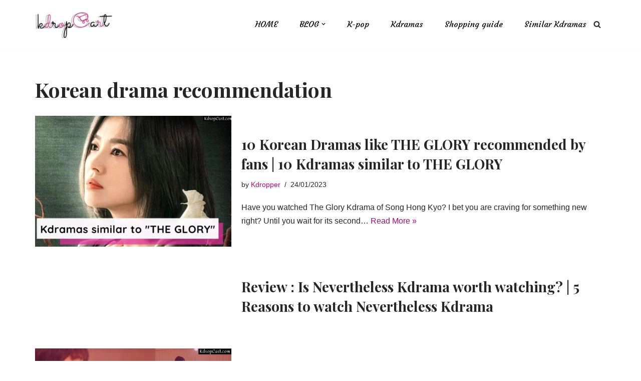

--- FILE ---
content_type: text/html; charset=utf-8
request_url: https://www.google.com/recaptcha/api2/aframe
body_size: 268
content:
<!DOCTYPE HTML><html><head><meta http-equiv="content-type" content="text/html; charset=UTF-8"></head><body><script nonce="YUM4cF8GA-fgRWiStOPSVA">/** Anti-fraud and anti-abuse applications only. See google.com/recaptcha */ try{var clients={'sodar':'https://pagead2.googlesyndication.com/pagead/sodar?'};window.addEventListener("message",function(a){try{if(a.source===window.parent){var b=JSON.parse(a.data);var c=clients[b['id']];if(c){var d=document.createElement('img');d.src=c+b['params']+'&rc='+(localStorage.getItem("rc::a")?sessionStorage.getItem("rc::b"):"");window.document.body.appendChild(d);sessionStorage.setItem("rc::e",parseInt(sessionStorage.getItem("rc::e")||0)+1);localStorage.setItem("rc::h",'1768980740924');}}}catch(b){}});window.parent.postMessage("_grecaptcha_ready", "*");}catch(b){}</script></body></html>